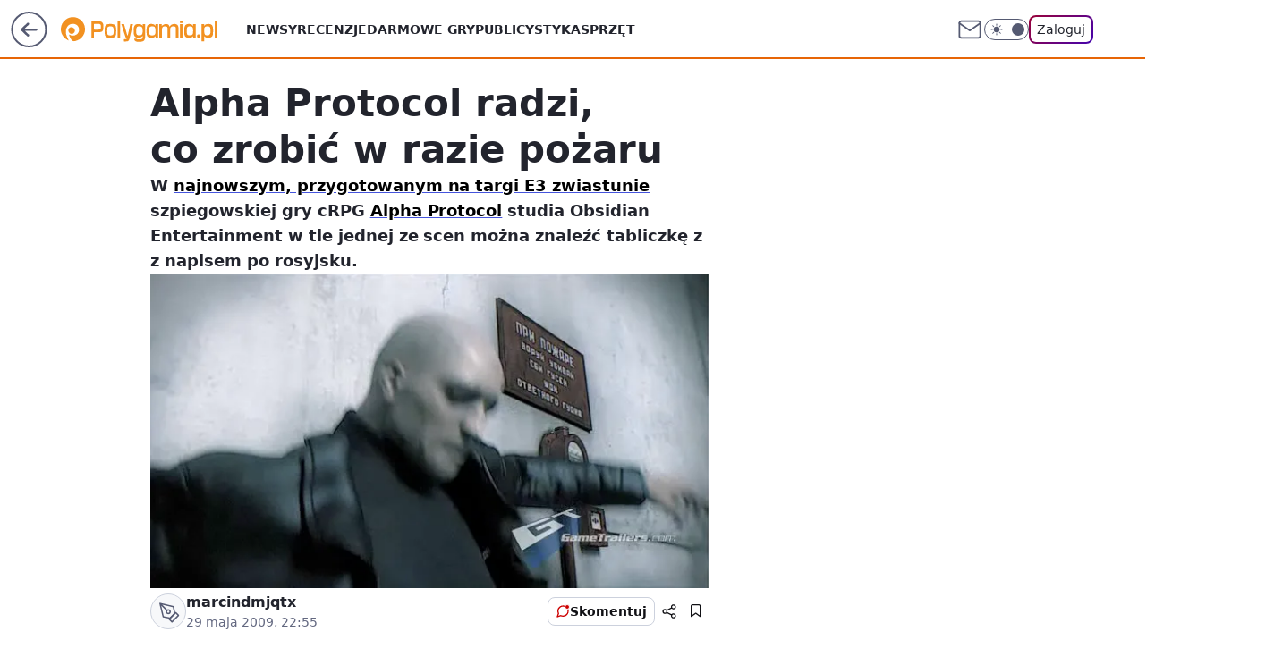

--- FILE ---
content_type: text/css; charset=utf-8
request_url: https://polygamia.pl/ZW1lLmNzdTZQDjpeYQF4IxNWbg4-EgUwXgopH2xWeAgTVm4yESUFCG4zEzIRJQUIbjMTMhElBQhuMxMyESUFCG4zEzIRJQUIbjMTMhElBQhuMxMyESUFCG4zEzIRJQUIbjMTMhElBQhuMxMyESUFCG4zEzIRJQUIbjMTMhElBQhuMxMyESUFCG4zEzIRJQUIbjMTMhElBQhuMxMyESUFCG4zEzIRJQUIbjMTMhElBQhuMxMyESUFCG4zEzIRJQUIbjMTMhElBQhuMxMyESUFCG4zEzIRJQUIbjMTMhElBQhuMxMyESUFCG4zEzIRJQUIbjMTMhElBQhuMxMyESUFCG4zEzIRJQUIbjMTMhElBQhuMxMyESUFCG4zEzIRJQUIbjMTMhElBQhuMxMyESUFCG4zEzIRJQUIbjMTMhElBQhuMxMyESUFCG4zEzIRJQUIbjMTMhElBQhuMxMyESUFCG4zEzIRJQUIbjMTMhElBQhuMxMyESUFCG4zEzIRJQUIbjMTMhElBQhuMxMyESUFCG4zEzIRJQUIbjMTMhElBQhuMxMyESUFCG4zEzIRJQUIbjMTMhElBQhuMxMyESUFCG4zEzIRJQUIbjMTMhElBQhuMxMyESUFCG4zEzIRJQUIbjMTMhElBQhuMxMyESUFCG4zEzIRJQUIbjMTMhElBQhuMxMyESUFCG4zEzIRJQUIbjMTMhElBQhuMxMyESUFCG4zEzIRJQUIbjMTMhElBQhuMxMyESUFCG4zEzIRJQUIbjMTMhElBQhuMxMyESUFCG4zEzIRJQUIbjMTMhElBQhuMxMyESUFCG4zEzIRJQUIbjMTMhElBQhuMxMyESUFCG5OYE87WGB1HhwgQz4VNi5WDSEEL1UoMl0JLR4rVSxmH1l_WGBKdSNZCSEIYBkpJBMR
body_size: -346
content:
body.dark{--color-brand:var(--color-tangerine-400);--color-brand-rgba:var(--color-tangerine-400-rgb);--color-brand-link:var(--color-tangerine-200);--color-logo:var(--color-tangerine-400)}body{--color-tangerine-400:#ef6e0f;--color-tangerine-400-rgb:#f06d0f;--color-tangerine-500:#e76506;--color-tangerine-500-rgb:#e76506;--color-brand:var(--color-tangerine-500);--color-brand-link:var(--color-tangerine-500);--color-brand-rgba:var(--color-tangerine-500-rgb);--color-brand-lightened:#ffb259;--color-brand-inverse:#fff;--wp-drastic-accent-color:var(--color-brand);--color-logo:var(--color-tangerine-500);--logo-width:150px;--logo-height:24px;--wp-consent-color:var(--color-tangerine-500)}@media screen and (min-width:630px){body{--logo-width:175px;--logo-height:36px}}